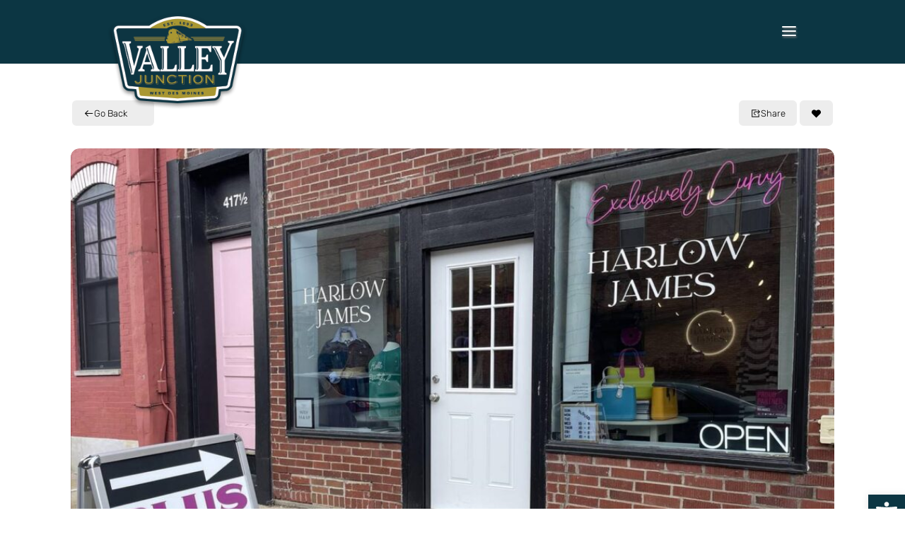

--- FILE ---
content_type: text/html; charset=utf-8
request_url: https://www.google.com/recaptcha/api2/anchor?ar=1&k=6LcbFSIoAAAAAAeH_fQYPnXZyQt3jPuV_1frfEDz&co=aHR0cHM6Ly92YWxsZXlqdW5jdGlvbi5jb206NDQz&hl=en&v=PoyoqOPhxBO7pBk68S4YbpHZ&size=invisible&anchor-ms=20000&execute-ms=30000&cb=qqm7icc6yno5
body_size: 48549
content:
<!DOCTYPE HTML><html dir="ltr" lang="en"><head><meta http-equiv="Content-Type" content="text/html; charset=UTF-8">
<meta http-equiv="X-UA-Compatible" content="IE=edge">
<title>reCAPTCHA</title>
<style type="text/css">
/* cyrillic-ext */
@font-face {
  font-family: 'Roboto';
  font-style: normal;
  font-weight: 400;
  font-stretch: 100%;
  src: url(//fonts.gstatic.com/s/roboto/v48/KFO7CnqEu92Fr1ME7kSn66aGLdTylUAMa3GUBHMdazTgWw.woff2) format('woff2');
  unicode-range: U+0460-052F, U+1C80-1C8A, U+20B4, U+2DE0-2DFF, U+A640-A69F, U+FE2E-FE2F;
}
/* cyrillic */
@font-face {
  font-family: 'Roboto';
  font-style: normal;
  font-weight: 400;
  font-stretch: 100%;
  src: url(//fonts.gstatic.com/s/roboto/v48/KFO7CnqEu92Fr1ME7kSn66aGLdTylUAMa3iUBHMdazTgWw.woff2) format('woff2');
  unicode-range: U+0301, U+0400-045F, U+0490-0491, U+04B0-04B1, U+2116;
}
/* greek-ext */
@font-face {
  font-family: 'Roboto';
  font-style: normal;
  font-weight: 400;
  font-stretch: 100%;
  src: url(//fonts.gstatic.com/s/roboto/v48/KFO7CnqEu92Fr1ME7kSn66aGLdTylUAMa3CUBHMdazTgWw.woff2) format('woff2');
  unicode-range: U+1F00-1FFF;
}
/* greek */
@font-face {
  font-family: 'Roboto';
  font-style: normal;
  font-weight: 400;
  font-stretch: 100%;
  src: url(//fonts.gstatic.com/s/roboto/v48/KFO7CnqEu92Fr1ME7kSn66aGLdTylUAMa3-UBHMdazTgWw.woff2) format('woff2');
  unicode-range: U+0370-0377, U+037A-037F, U+0384-038A, U+038C, U+038E-03A1, U+03A3-03FF;
}
/* math */
@font-face {
  font-family: 'Roboto';
  font-style: normal;
  font-weight: 400;
  font-stretch: 100%;
  src: url(//fonts.gstatic.com/s/roboto/v48/KFO7CnqEu92Fr1ME7kSn66aGLdTylUAMawCUBHMdazTgWw.woff2) format('woff2');
  unicode-range: U+0302-0303, U+0305, U+0307-0308, U+0310, U+0312, U+0315, U+031A, U+0326-0327, U+032C, U+032F-0330, U+0332-0333, U+0338, U+033A, U+0346, U+034D, U+0391-03A1, U+03A3-03A9, U+03B1-03C9, U+03D1, U+03D5-03D6, U+03F0-03F1, U+03F4-03F5, U+2016-2017, U+2034-2038, U+203C, U+2040, U+2043, U+2047, U+2050, U+2057, U+205F, U+2070-2071, U+2074-208E, U+2090-209C, U+20D0-20DC, U+20E1, U+20E5-20EF, U+2100-2112, U+2114-2115, U+2117-2121, U+2123-214F, U+2190, U+2192, U+2194-21AE, U+21B0-21E5, U+21F1-21F2, U+21F4-2211, U+2213-2214, U+2216-22FF, U+2308-230B, U+2310, U+2319, U+231C-2321, U+2336-237A, U+237C, U+2395, U+239B-23B7, U+23D0, U+23DC-23E1, U+2474-2475, U+25AF, U+25B3, U+25B7, U+25BD, U+25C1, U+25CA, U+25CC, U+25FB, U+266D-266F, U+27C0-27FF, U+2900-2AFF, U+2B0E-2B11, U+2B30-2B4C, U+2BFE, U+3030, U+FF5B, U+FF5D, U+1D400-1D7FF, U+1EE00-1EEFF;
}
/* symbols */
@font-face {
  font-family: 'Roboto';
  font-style: normal;
  font-weight: 400;
  font-stretch: 100%;
  src: url(//fonts.gstatic.com/s/roboto/v48/KFO7CnqEu92Fr1ME7kSn66aGLdTylUAMaxKUBHMdazTgWw.woff2) format('woff2');
  unicode-range: U+0001-000C, U+000E-001F, U+007F-009F, U+20DD-20E0, U+20E2-20E4, U+2150-218F, U+2190, U+2192, U+2194-2199, U+21AF, U+21E6-21F0, U+21F3, U+2218-2219, U+2299, U+22C4-22C6, U+2300-243F, U+2440-244A, U+2460-24FF, U+25A0-27BF, U+2800-28FF, U+2921-2922, U+2981, U+29BF, U+29EB, U+2B00-2BFF, U+4DC0-4DFF, U+FFF9-FFFB, U+10140-1018E, U+10190-1019C, U+101A0, U+101D0-101FD, U+102E0-102FB, U+10E60-10E7E, U+1D2C0-1D2D3, U+1D2E0-1D37F, U+1F000-1F0FF, U+1F100-1F1AD, U+1F1E6-1F1FF, U+1F30D-1F30F, U+1F315, U+1F31C, U+1F31E, U+1F320-1F32C, U+1F336, U+1F378, U+1F37D, U+1F382, U+1F393-1F39F, U+1F3A7-1F3A8, U+1F3AC-1F3AF, U+1F3C2, U+1F3C4-1F3C6, U+1F3CA-1F3CE, U+1F3D4-1F3E0, U+1F3ED, U+1F3F1-1F3F3, U+1F3F5-1F3F7, U+1F408, U+1F415, U+1F41F, U+1F426, U+1F43F, U+1F441-1F442, U+1F444, U+1F446-1F449, U+1F44C-1F44E, U+1F453, U+1F46A, U+1F47D, U+1F4A3, U+1F4B0, U+1F4B3, U+1F4B9, U+1F4BB, U+1F4BF, U+1F4C8-1F4CB, U+1F4D6, U+1F4DA, U+1F4DF, U+1F4E3-1F4E6, U+1F4EA-1F4ED, U+1F4F7, U+1F4F9-1F4FB, U+1F4FD-1F4FE, U+1F503, U+1F507-1F50B, U+1F50D, U+1F512-1F513, U+1F53E-1F54A, U+1F54F-1F5FA, U+1F610, U+1F650-1F67F, U+1F687, U+1F68D, U+1F691, U+1F694, U+1F698, U+1F6AD, U+1F6B2, U+1F6B9-1F6BA, U+1F6BC, U+1F6C6-1F6CF, U+1F6D3-1F6D7, U+1F6E0-1F6EA, U+1F6F0-1F6F3, U+1F6F7-1F6FC, U+1F700-1F7FF, U+1F800-1F80B, U+1F810-1F847, U+1F850-1F859, U+1F860-1F887, U+1F890-1F8AD, U+1F8B0-1F8BB, U+1F8C0-1F8C1, U+1F900-1F90B, U+1F93B, U+1F946, U+1F984, U+1F996, U+1F9E9, U+1FA00-1FA6F, U+1FA70-1FA7C, U+1FA80-1FA89, U+1FA8F-1FAC6, U+1FACE-1FADC, U+1FADF-1FAE9, U+1FAF0-1FAF8, U+1FB00-1FBFF;
}
/* vietnamese */
@font-face {
  font-family: 'Roboto';
  font-style: normal;
  font-weight: 400;
  font-stretch: 100%;
  src: url(//fonts.gstatic.com/s/roboto/v48/KFO7CnqEu92Fr1ME7kSn66aGLdTylUAMa3OUBHMdazTgWw.woff2) format('woff2');
  unicode-range: U+0102-0103, U+0110-0111, U+0128-0129, U+0168-0169, U+01A0-01A1, U+01AF-01B0, U+0300-0301, U+0303-0304, U+0308-0309, U+0323, U+0329, U+1EA0-1EF9, U+20AB;
}
/* latin-ext */
@font-face {
  font-family: 'Roboto';
  font-style: normal;
  font-weight: 400;
  font-stretch: 100%;
  src: url(//fonts.gstatic.com/s/roboto/v48/KFO7CnqEu92Fr1ME7kSn66aGLdTylUAMa3KUBHMdazTgWw.woff2) format('woff2');
  unicode-range: U+0100-02BA, U+02BD-02C5, U+02C7-02CC, U+02CE-02D7, U+02DD-02FF, U+0304, U+0308, U+0329, U+1D00-1DBF, U+1E00-1E9F, U+1EF2-1EFF, U+2020, U+20A0-20AB, U+20AD-20C0, U+2113, U+2C60-2C7F, U+A720-A7FF;
}
/* latin */
@font-face {
  font-family: 'Roboto';
  font-style: normal;
  font-weight: 400;
  font-stretch: 100%;
  src: url(//fonts.gstatic.com/s/roboto/v48/KFO7CnqEu92Fr1ME7kSn66aGLdTylUAMa3yUBHMdazQ.woff2) format('woff2');
  unicode-range: U+0000-00FF, U+0131, U+0152-0153, U+02BB-02BC, U+02C6, U+02DA, U+02DC, U+0304, U+0308, U+0329, U+2000-206F, U+20AC, U+2122, U+2191, U+2193, U+2212, U+2215, U+FEFF, U+FFFD;
}
/* cyrillic-ext */
@font-face {
  font-family: 'Roboto';
  font-style: normal;
  font-weight: 500;
  font-stretch: 100%;
  src: url(//fonts.gstatic.com/s/roboto/v48/KFO7CnqEu92Fr1ME7kSn66aGLdTylUAMa3GUBHMdazTgWw.woff2) format('woff2');
  unicode-range: U+0460-052F, U+1C80-1C8A, U+20B4, U+2DE0-2DFF, U+A640-A69F, U+FE2E-FE2F;
}
/* cyrillic */
@font-face {
  font-family: 'Roboto';
  font-style: normal;
  font-weight: 500;
  font-stretch: 100%;
  src: url(//fonts.gstatic.com/s/roboto/v48/KFO7CnqEu92Fr1ME7kSn66aGLdTylUAMa3iUBHMdazTgWw.woff2) format('woff2');
  unicode-range: U+0301, U+0400-045F, U+0490-0491, U+04B0-04B1, U+2116;
}
/* greek-ext */
@font-face {
  font-family: 'Roboto';
  font-style: normal;
  font-weight: 500;
  font-stretch: 100%;
  src: url(//fonts.gstatic.com/s/roboto/v48/KFO7CnqEu92Fr1ME7kSn66aGLdTylUAMa3CUBHMdazTgWw.woff2) format('woff2');
  unicode-range: U+1F00-1FFF;
}
/* greek */
@font-face {
  font-family: 'Roboto';
  font-style: normal;
  font-weight: 500;
  font-stretch: 100%;
  src: url(//fonts.gstatic.com/s/roboto/v48/KFO7CnqEu92Fr1ME7kSn66aGLdTylUAMa3-UBHMdazTgWw.woff2) format('woff2');
  unicode-range: U+0370-0377, U+037A-037F, U+0384-038A, U+038C, U+038E-03A1, U+03A3-03FF;
}
/* math */
@font-face {
  font-family: 'Roboto';
  font-style: normal;
  font-weight: 500;
  font-stretch: 100%;
  src: url(//fonts.gstatic.com/s/roboto/v48/KFO7CnqEu92Fr1ME7kSn66aGLdTylUAMawCUBHMdazTgWw.woff2) format('woff2');
  unicode-range: U+0302-0303, U+0305, U+0307-0308, U+0310, U+0312, U+0315, U+031A, U+0326-0327, U+032C, U+032F-0330, U+0332-0333, U+0338, U+033A, U+0346, U+034D, U+0391-03A1, U+03A3-03A9, U+03B1-03C9, U+03D1, U+03D5-03D6, U+03F0-03F1, U+03F4-03F5, U+2016-2017, U+2034-2038, U+203C, U+2040, U+2043, U+2047, U+2050, U+2057, U+205F, U+2070-2071, U+2074-208E, U+2090-209C, U+20D0-20DC, U+20E1, U+20E5-20EF, U+2100-2112, U+2114-2115, U+2117-2121, U+2123-214F, U+2190, U+2192, U+2194-21AE, U+21B0-21E5, U+21F1-21F2, U+21F4-2211, U+2213-2214, U+2216-22FF, U+2308-230B, U+2310, U+2319, U+231C-2321, U+2336-237A, U+237C, U+2395, U+239B-23B7, U+23D0, U+23DC-23E1, U+2474-2475, U+25AF, U+25B3, U+25B7, U+25BD, U+25C1, U+25CA, U+25CC, U+25FB, U+266D-266F, U+27C0-27FF, U+2900-2AFF, U+2B0E-2B11, U+2B30-2B4C, U+2BFE, U+3030, U+FF5B, U+FF5D, U+1D400-1D7FF, U+1EE00-1EEFF;
}
/* symbols */
@font-face {
  font-family: 'Roboto';
  font-style: normal;
  font-weight: 500;
  font-stretch: 100%;
  src: url(//fonts.gstatic.com/s/roboto/v48/KFO7CnqEu92Fr1ME7kSn66aGLdTylUAMaxKUBHMdazTgWw.woff2) format('woff2');
  unicode-range: U+0001-000C, U+000E-001F, U+007F-009F, U+20DD-20E0, U+20E2-20E4, U+2150-218F, U+2190, U+2192, U+2194-2199, U+21AF, U+21E6-21F0, U+21F3, U+2218-2219, U+2299, U+22C4-22C6, U+2300-243F, U+2440-244A, U+2460-24FF, U+25A0-27BF, U+2800-28FF, U+2921-2922, U+2981, U+29BF, U+29EB, U+2B00-2BFF, U+4DC0-4DFF, U+FFF9-FFFB, U+10140-1018E, U+10190-1019C, U+101A0, U+101D0-101FD, U+102E0-102FB, U+10E60-10E7E, U+1D2C0-1D2D3, U+1D2E0-1D37F, U+1F000-1F0FF, U+1F100-1F1AD, U+1F1E6-1F1FF, U+1F30D-1F30F, U+1F315, U+1F31C, U+1F31E, U+1F320-1F32C, U+1F336, U+1F378, U+1F37D, U+1F382, U+1F393-1F39F, U+1F3A7-1F3A8, U+1F3AC-1F3AF, U+1F3C2, U+1F3C4-1F3C6, U+1F3CA-1F3CE, U+1F3D4-1F3E0, U+1F3ED, U+1F3F1-1F3F3, U+1F3F5-1F3F7, U+1F408, U+1F415, U+1F41F, U+1F426, U+1F43F, U+1F441-1F442, U+1F444, U+1F446-1F449, U+1F44C-1F44E, U+1F453, U+1F46A, U+1F47D, U+1F4A3, U+1F4B0, U+1F4B3, U+1F4B9, U+1F4BB, U+1F4BF, U+1F4C8-1F4CB, U+1F4D6, U+1F4DA, U+1F4DF, U+1F4E3-1F4E6, U+1F4EA-1F4ED, U+1F4F7, U+1F4F9-1F4FB, U+1F4FD-1F4FE, U+1F503, U+1F507-1F50B, U+1F50D, U+1F512-1F513, U+1F53E-1F54A, U+1F54F-1F5FA, U+1F610, U+1F650-1F67F, U+1F687, U+1F68D, U+1F691, U+1F694, U+1F698, U+1F6AD, U+1F6B2, U+1F6B9-1F6BA, U+1F6BC, U+1F6C6-1F6CF, U+1F6D3-1F6D7, U+1F6E0-1F6EA, U+1F6F0-1F6F3, U+1F6F7-1F6FC, U+1F700-1F7FF, U+1F800-1F80B, U+1F810-1F847, U+1F850-1F859, U+1F860-1F887, U+1F890-1F8AD, U+1F8B0-1F8BB, U+1F8C0-1F8C1, U+1F900-1F90B, U+1F93B, U+1F946, U+1F984, U+1F996, U+1F9E9, U+1FA00-1FA6F, U+1FA70-1FA7C, U+1FA80-1FA89, U+1FA8F-1FAC6, U+1FACE-1FADC, U+1FADF-1FAE9, U+1FAF0-1FAF8, U+1FB00-1FBFF;
}
/* vietnamese */
@font-face {
  font-family: 'Roboto';
  font-style: normal;
  font-weight: 500;
  font-stretch: 100%;
  src: url(//fonts.gstatic.com/s/roboto/v48/KFO7CnqEu92Fr1ME7kSn66aGLdTylUAMa3OUBHMdazTgWw.woff2) format('woff2');
  unicode-range: U+0102-0103, U+0110-0111, U+0128-0129, U+0168-0169, U+01A0-01A1, U+01AF-01B0, U+0300-0301, U+0303-0304, U+0308-0309, U+0323, U+0329, U+1EA0-1EF9, U+20AB;
}
/* latin-ext */
@font-face {
  font-family: 'Roboto';
  font-style: normal;
  font-weight: 500;
  font-stretch: 100%;
  src: url(//fonts.gstatic.com/s/roboto/v48/KFO7CnqEu92Fr1ME7kSn66aGLdTylUAMa3KUBHMdazTgWw.woff2) format('woff2');
  unicode-range: U+0100-02BA, U+02BD-02C5, U+02C7-02CC, U+02CE-02D7, U+02DD-02FF, U+0304, U+0308, U+0329, U+1D00-1DBF, U+1E00-1E9F, U+1EF2-1EFF, U+2020, U+20A0-20AB, U+20AD-20C0, U+2113, U+2C60-2C7F, U+A720-A7FF;
}
/* latin */
@font-face {
  font-family: 'Roboto';
  font-style: normal;
  font-weight: 500;
  font-stretch: 100%;
  src: url(//fonts.gstatic.com/s/roboto/v48/KFO7CnqEu92Fr1ME7kSn66aGLdTylUAMa3yUBHMdazQ.woff2) format('woff2');
  unicode-range: U+0000-00FF, U+0131, U+0152-0153, U+02BB-02BC, U+02C6, U+02DA, U+02DC, U+0304, U+0308, U+0329, U+2000-206F, U+20AC, U+2122, U+2191, U+2193, U+2212, U+2215, U+FEFF, U+FFFD;
}
/* cyrillic-ext */
@font-face {
  font-family: 'Roboto';
  font-style: normal;
  font-weight: 900;
  font-stretch: 100%;
  src: url(//fonts.gstatic.com/s/roboto/v48/KFO7CnqEu92Fr1ME7kSn66aGLdTylUAMa3GUBHMdazTgWw.woff2) format('woff2');
  unicode-range: U+0460-052F, U+1C80-1C8A, U+20B4, U+2DE0-2DFF, U+A640-A69F, U+FE2E-FE2F;
}
/* cyrillic */
@font-face {
  font-family: 'Roboto';
  font-style: normal;
  font-weight: 900;
  font-stretch: 100%;
  src: url(//fonts.gstatic.com/s/roboto/v48/KFO7CnqEu92Fr1ME7kSn66aGLdTylUAMa3iUBHMdazTgWw.woff2) format('woff2');
  unicode-range: U+0301, U+0400-045F, U+0490-0491, U+04B0-04B1, U+2116;
}
/* greek-ext */
@font-face {
  font-family: 'Roboto';
  font-style: normal;
  font-weight: 900;
  font-stretch: 100%;
  src: url(//fonts.gstatic.com/s/roboto/v48/KFO7CnqEu92Fr1ME7kSn66aGLdTylUAMa3CUBHMdazTgWw.woff2) format('woff2');
  unicode-range: U+1F00-1FFF;
}
/* greek */
@font-face {
  font-family: 'Roboto';
  font-style: normal;
  font-weight: 900;
  font-stretch: 100%;
  src: url(//fonts.gstatic.com/s/roboto/v48/KFO7CnqEu92Fr1ME7kSn66aGLdTylUAMa3-UBHMdazTgWw.woff2) format('woff2');
  unicode-range: U+0370-0377, U+037A-037F, U+0384-038A, U+038C, U+038E-03A1, U+03A3-03FF;
}
/* math */
@font-face {
  font-family: 'Roboto';
  font-style: normal;
  font-weight: 900;
  font-stretch: 100%;
  src: url(//fonts.gstatic.com/s/roboto/v48/KFO7CnqEu92Fr1ME7kSn66aGLdTylUAMawCUBHMdazTgWw.woff2) format('woff2');
  unicode-range: U+0302-0303, U+0305, U+0307-0308, U+0310, U+0312, U+0315, U+031A, U+0326-0327, U+032C, U+032F-0330, U+0332-0333, U+0338, U+033A, U+0346, U+034D, U+0391-03A1, U+03A3-03A9, U+03B1-03C9, U+03D1, U+03D5-03D6, U+03F0-03F1, U+03F4-03F5, U+2016-2017, U+2034-2038, U+203C, U+2040, U+2043, U+2047, U+2050, U+2057, U+205F, U+2070-2071, U+2074-208E, U+2090-209C, U+20D0-20DC, U+20E1, U+20E5-20EF, U+2100-2112, U+2114-2115, U+2117-2121, U+2123-214F, U+2190, U+2192, U+2194-21AE, U+21B0-21E5, U+21F1-21F2, U+21F4-2211, U+2213-2214, U+2216-22FF, U+2308-230B, U+2310, U+2319, U+231C-2321, U+2336-237A, U+237C, U+2395, U+239B-23B7, U+23D0, U+23DC-23E1, U+2474-2475, U+25AF, U+25B3, U+25B7, U+25BD, U+25C1, U+25CA, U+25CC, U+25FB, U+266D-266F, U+27C0-27FF, U+2900-2AFF, U+2B0E-2B11, U+2B30-2B4C, U+2BFE, U+3030, U+FF5B, U+FF5D, U+1D400-1D7FF, U+1EE00-1EEFF;
}
/* symbols */
@font-face {
  font-family: 'Roboto';
  font-style: normal;
  font-weight: 900;
  font-stretch: 100%;
  src: url(//fonts.gstatic.com/s/roboto/v48/KFO7CnqEu92Fr1ME7kSn66aGLdTylUAMaxKUBHMdazTgWw.woff2) format('woff2');
  unicode-range: U+0001-000C, U+000E-001F, U+007F-009F, U+20DD-20E0, U+20E2-20E4, U+2150-218F, U+2190, U+2192, U+2194-2199, U+21AF, U+21E6-21F0, U+21F3, U+2218-2219, U+2299, U+22C4-22C6, U+2300-243F, U+2440-244A, U+2460-24FF, U+25A0-27BF, U+2800-28FF, U+2921-2922, U+2981, U+29BF, U+29EB, U+2B00-2BFF, U+4DC0-4DFF, U+FFF9-FFFB, U+10140-1018E, U+10190-1019C, U+101A0, U+101D0-101FD, U+102E0-102FB, U+10E60-10E7E, U+1D2C0-1D2D3, U+1D2E0-1D37F, U+1F000-1F0FF, U+1F100-1F1AD, U+1F1E6-1F1FF, U+1F30D-1F30F, U+1F315, U+1F31C, U+1F31E, U+1F320-1F32C, U+1F336, U+1F378, U+1F37D, U+1F382, U+1F393-1F39F, U+1F3A7-1F3A8, U+1F3AC-1F3AF, U+1F3C2, U+1F3C4-1F3C6, U+1F3CA-1F3CE, U+1F3D4-1F3E0, U+1F3ED, U+1F3F1-1F3F3, U+1F3F5-1F3F7, U+1F408, U+1F415, U+1F41F, U+1F426, U+1F43F, U+1F441-1F442, U+1F444, U+1F446-1F449, U+1F44C-1F44E, U+1F453, U+1F46A, U+1F47D, U+1F4A3, U+1F4B0, U+1F4B3, U+1F4B9, U+1F4BB, U+1F4BF, U+1F4C8-1F4CB, U+1F4D6, U+1F4DA, U+1F4DF, U+1F4E3-1F4E6, U+1F4EA-1F4ED, U+1F4F7, U+1F4F9-1F4FB, U+1F4FD-1F4FE, U+1F503, U+1F507-1F50B, U+1F50D, U+1F512-1F513, U+1F53E-1F54A, U+1F54F-1F5FA, U+1F610, U+1F650-1F67F, U+1F687, U+1F68D, U+1F691, U+1F694, U+1F698, U+1F6AD, U+1F6B2, U+1F6B9-1F6BA, U+1F6BC, U+1F6C6-1F6CF, U+1F6D3-1F6D7, U+1F6E0-1F6EA, U+1F6F0-1F6F3, U+1F6F7-1F6FC, U+1F700-1F7FF, U+1F800-1F80B, U+1F810-1F847, U+1F850-1F859, U+1F860-1F887, U+1F890-1F8AD, U+1F8B0-1F8BB, U+1F8C0-1F8C1, U+1F900-1F90B, U+1F93B, U+1F946, U+1F984, U+1F996, U+1F9E9, U+1FA00-1FA6F, U+1FA70-1FA7C, U+1FA80-1FA89, U+1FA8F-1FAC6, U+1FACE-1FADC, U+1FADF-1FAE9, U+1FAF0-1FAF8, U+1FB00-1FBFF;
}
/* vietnamese */
@font-face {
  font-family: 'Roboto';
  font-style: normal;
  font-weight: 900;
  font-stretch: 100%;
  src: url(//fonts.gstatic.com/s/roboto/v48/KFO7CnqEu92Fr1ME7kSn66aGLdTylUAMa3OUBHMdazTgWw.woff2) format('woff2');
  unicode-range: U+0102-0103, U+0110-0111, U+0128-0129, U+0168-0169, U+01A0-01A1, U+01AF-01B0, U+0300-0301, U+0303-0304, U+0308-0309, U+0323, U+0329, U+1EA0-1EF9, U+20AB;
}
/* latin-ext */
@font-face {
  font-family: 'Roboto';
  font-style: normal;
  font-weight: 900;
  font-stretch: 100%;
  src: url(//fonts.gstatic.com/s/roboto/v48/KFO7CnqEu92Fr1ME7kSn66aGLdTylUAMa3KUBHMdazTgWw.woff2) format('woff2');
  unicode-range: U+0100-02BA, U+02BD-02C5, U+02C7-02CC, U+02CE-02D7, U+02DD-02FF, U+0304, U+0308, U+0329, U+1D00-1DBF, U+1E00-1E9F, U+1EF2-1EFF, U+2020, U+20A0-20AB, U+20AD-20C0, U+2113, U+2C60-2C7F, U+A720-A7FF;
}
/* latin */
@font-face {
  font-family: 'Roboto';
  font-style: normal;
  font-weight: 900;
  font-stretch: 100%;
  src: url(//fonts.gstatic.com/s/roboto/v48/KFO7CnqEu92Fr1ME7kSn66aGLdTylUAMa3yUBHMdazQ.woff2) format('woff2');
  unicode-range: U+0000-00FF, U+0131, U+0152-0153, U+02BB-02BC, U+02C6, U+02DA, U+02DC, U+0304, U+0308, U+0329, U+2000-206F, U+20AC, U+2122, U+2191, U+2193, U+2212, U+2215, U+FEFF, U+FFFD;
}

</style>
<link rel="stylesheet" type="text/css" href="https://www.gstatic.com/recaptcha/releases/PoyoqOPhxBO7pBk68S4YbpHZ/styles__ltr.css">
<script nonce="7y3F8MEYkHIy9zpW_jsSTQ" type="text/javascript">window['__recaptcha_api'] = 'https://www.google.com/recaptcha/api2/';</script>
<script type="text/javascript" src="https://www.gstatic.com/recaptcha/releases/PoyoqOPhxBO7pBk68S4YbpHZ/recaptcha__en.js" nonce="7y3F8MEYkHIy9zpW_jsSTQ">
      
    </script></head>
<body><div id="rc-anchor-alert" class="rc-anchor-alert"></div>
<input type="hidden" id="recaptcha-token" value="[base64]">
<script type="text/javascript" nonce="7y3F8MEYkHIy9zpW_jsSTQ">
      recaptcha.anchor.Main.init("[\x22ainput\x22,[\x22bgdata\x22,\x22\x22,\[base64]/[base64]/[base64]/bmV3IHJbeF0oY1swXSk6RT09Mj9uZXcgclt4XShjWzBdLGNbMV0pOkU9PTM/bmV3IHJbeF0oY1swXSxjWzFdLGNbMl0pOkU9PTQ/[base64]/[base64]/[base64]/[base64]/[base64]/[base64]/[base64]/[base64]\x22,\[base64]\\u003d\x22,\x22SMK2w5TDs1tIw6J1dcOPw4EMBsKgNiBMw7QGasOVEAgJw4E9w7hjwo9lczJ4KAbDqcOiXBzChSAGw7nDhcKiw4XDq07Dik3CmcK3w7Aew53DjFZqHMOvw4kgw4bCmzLDgATDhsOdw5DCmRvCrcOdwoPDrUrDo8O5wr/CmMKKwqPDu2MGQMOaw44Uw6XCtMO7SnXCosOGVmDDvjvDtwAiwo/DlgDDvHjDi8KOHnvCosKHw5FKUsKMGS4bIQTDiEEowqxnCgfDjXPDjMO2w60NwrZew7FYHsODwrpEMsK5wr4cdCYXw7bDgMO5KsOxQSc3wq9GWcKbwo1CIRhtw6PDmMOyw6khUWnCusOLB8ORwqXCi8KRw7TDtS/CtsK2Iw7Dql3Cv27DnTN/[base64]/wojDi10rM0PDrl7DiMKTw5XDpjwUw5HChsOUHMOkMEsBw7rCkG0/wqByQMOMwoTCsH3ClMKAwoNPJ8Omw5HClg/DhzLDiMKuOTRpwpcTK2d4fMKAwr0gHT7CkMO/wpQmw4DDpsKsKh85wpx/wovDssK4bgJnXMKXMG10wrgfwonDs00rEcKgw74YLm9BCFVCIks1w6shbcOSG8OqTQjCssOIeELDv0LCrcKFZcOOJ3ExeMOsw4lGfsOFVxPDncOVBsKXw4NewoIjGnfDisOcUsKyR07Cp8Kvw6gCw5MEw7PCmMO/[base64]/DilcHS3tNw6kTwp0uJ18rB8OQW8KkCDvDqcOrwr/Ci2hbPMK1VA02w4nDr8K/[base64]/[base64]/Ch8KPw4fDjUbDn8Oqwox0Jl7DncKjwrDDmC5zw7ZTATPDriVwSMOGw47DqHt3w78wDQDDvsKFWTJ8YVgkw5PCpsOFS0TCshVww647w6fCvcKeRcKmF8OHw7lyw5YTB8Klw6zCoMO6Ug3CiHbDrB40w7TCnD1UEcKySDhMOkxSw5jCpMKqJkhZZR/[base64]/KsO9UWLDpHTCrcKqwrjCvMKhW0MRwpTDgcKOwqwZw4Qzw5/DlzrCk8KKw7FPw5JNw6FOwphYA8KZPGLDg8ORwo7DlcOXPMKuw57Dr0MdWsOeX0nDoWFWUcKvNsOHw5N+Zl5+wqUdwp7CmcOMUF/DmcK4DsOQKcOqw6PCrxVfV8KRwrRELV/[base64]/[base64]/wrBXw4sLwo1CYndsGMKkc8Onw4BNwqt8w7PCt8K2EcKUwo9hKxVSfsKAwrxeCww5SEA4wo/[base64]/Dj8OXw4NRIGxqTsKUQHzDjMK9cBcmw6M5w7XDq8OYw5/[base64]/CjcKqEsOHw4A/w7Fhw5HCgsOWTsKzO1LCv8OHw7XDvxzDumrCs8Khw4B1PcODTg4uS8KpasK2I8KoP2oEH8OywrxyEWTCrMKmWcOow7tfwrQeQ259woVrw4nDm8K0ecKKw4Mdw4/CrcO6wpTDn1V5fcKywpLDrFnDvsOGw4Qaw5xYwrzCqMO/w7LCuB1iw6NBwppMw4TCoi/[base64]/DrHfCoStrw4LCvwQ2wr3CvcKhfsO0QMKAw63Cp1BxWxDDhkECwqIySV7ClAgAw7DCu8K+czg1woQdw6law7obw5wIAsOoQsOFwrNywo8mYU7Cg3YeLMOzwrPCgTBRwqgtwqHDkcOdPsKkE8OENGkgwqEQwpXCqMOHZ8KdBG9IH8ORWBHDl1bDu0/DrcKzYsO4wp01IsO0w4nCrFwWwo/DtcOJUsKvw43CiAvDqwcGwoUew4ZvwqFUw6oHw7tQWcKsQ8KDw77CvMO4IMKqGSDDiBJqZcOlwq/DvMORw7ZoR8OmNcOGw6zDiMOJdC11worCl1vDvMKPIsKswqXCiwjCrRNKZMKnMSdLMcOqw4dNw7Y4wq3CvcKsHiJ8wqzCqHPDo8KhXglgw7HCuDjDkMO/[base64]/DlMKQTkdkIiI9AcK9wp18HMO6Azkhw7wmw7fDm2jChMOSw4YHS0dmwo5gwpUbw6/Dix7ClcORw44Fwp9zw5DDllxeFUzDuTfCuS5RDxNOFcKVw71ibMO2w6XCscKvM8KlwofCrcKuSjJJOgHDs8Ofw5cqdh7DvGUyAx0eFcOUMn/[base64]/[base64]/[base64]/[base64]/eMOyUislTMKjwrPDsFkLw5wLCHTDjA/DvRLCg8OpASY3w6/DpMOEwrjDsMOewpc4w6M7w6YBw7pkwpkVwoTCl8Ktw417wpRPXXfCmcKKwoIBwrFlwqJEe8OERcK6w7rCtsOWw6o0BgjDqsOsw7XCt3/CkcKpw7rCisKNwrchScOoacKsaMO1fsOpwrY/RMOOaSN0wofDm1MRw6hGw7HDuxTDjMOXf8KJGDXDiMKMw5vCjy95wqp9Hg4jwog2DcK6GsOqwodyeAd/[base64]/Dh8OqBHrCi3fDucKXYcKMC8OUIQhnVcK6w43CusKLwpJpXcKWw7BPEBcafT7DsMORwqtkwqkEPMKrw5kiCklDOwTDpgxAwo/[base64]/[base64]/O1jClsKVKsOUMGXDt8KHUsORVcKQdXfDhGTCmsOFb3ESQMOPMMK6w6zDijzDnzRAw6nDgcKdd8Kiwo7CiXHCisOLw73DisODKMOwwrbCpRxyw6pqNsKUw4nDhnIyY33DtTRDw7fDn8K1csO0w7fDgsKREsKfw71/TsOKQ8K0JcOqC2wnwqRbwppIwrF/woLDskFKwpBvQXPChE0OwrnDm8OMNQ0eek9SWCfDgcO0wpjDlAtdw7cQEApzMmJSw684EX5wOE8pNUzChh5dw7PCrQzDt8K2w57CnEE4fUMOw5PDn3vCv8Kow5h5w71rw4PDvcKywpAgUFjCucK6wr0kwpg3woHCs8KBwpvDn29HVQh4w7JXP20/HgPDgsKywqlUTW5uU0Miw7LDjVHCtEDCnBHCtwTDkMK/QD4Xw5vCuV5Sw5DCi8OAMRjDn8OvXMOrwo11ZsKBw7JHHAHDszTDvUDDj3x1wphTw5gnV8KIw7cxw4gCCQsGwrbCsw3DvwY3w5xca2nChMKfcXA2wrMzCsOHQsOmwqbDjsKSZR5Pwpsdw741B8ObwpFtJ8K/[base64]/Cnw0VOGo4HcOiwqVwIsOjw5zCi8KuSMKKP8KHwqorwq/Dj3jCm8O0fXExWw7DqsKpVMOAwojDk8OVNQvCtBrDj3JIw6nChMOYwoYKwrfCly7CqF7CmlNvcVYkO8KOaMOXecOTw5gVw7IfAjTCr1oIw50sEHXDg8K+woFaMcO0wpAnTBgVwoRqwoU8U8OvPjTCmWBvasORWFMcMcKWw6siwp/DgsKHZg/DmwzDl0zCv8OkDjPChMOzw67Dn3/[base64]/CoibCgC5ewrpyOTDDjsKDExjDssKFOBPCr8Ome8KydyLDm8KAw77CnVcXMcOcw6bCpCUvw6YGwoPDgihmw4IuR3opdMOmwo9bw6M0w69rVQMMw5I8wqAfF0Q5BcOSw4bDomN4w6tIdAYyaSjDgMKpw7MJbsKGNMKoJMO9B8OlwqnCsDU3w5zChMKUN8K/w5lNF8OlQhpNPXRAwqRmwpJaIsO5C3vDqA4lC8Onwr3DucOdw7o/LS/DtcOSdWNjKMKOwrrCncK0w6bDqMKbwoDDr8ORwqHCkEtgbMOzwrkQeigDw7/[base64]/QBnDlyXDmMOSBMOIGcK4NjYBwofDvUcrw7LCu3LCkcOCU8OFVQrCjcKbwp7DrsKNwoUtw5DDkcOVwq/Cky9DwqpTakTDs8KdwpfDrMKWQ1QfByBBwq4/ccOQwpZCC8KOwrLDicOdwpTDvsKBw6NNw4jDlMO2w45FwpVww5PChQpSCsKnSWdCwp7DjMOwwrRXw7hTw5/DmR4VHsKoDsOsaB4vA3crN3M4RgTCoQXDpQ3CjMKXwrUNwrnDmMOzfGgCfwdFwot/[base64]/J2/CsAbCpiUJUsKPwopodQ49dhnCh8KZw5wSNMKAUsOWRyZtw6ZXwoPCmR/ChsK8w7PDnMK/[base64]/ZMK8D8KifmBUSUHCqMOfQMKIw7c3fcKww7tmwpd8woBzb8OQwq/CqsO8w7IMIMOXW8O8dx/[base64]/CvcK1wqfCjMOZwpDCmcOeZcORC8O0VcOSw7YOwpF+w50pw7jDjMOGwpQ3VcKLHnLDuQjDjx3DjsKEw4TClHfDosOyfi13az/CojDDl8O5AsK4R3XCuMK/HXk0f8OPeXrCu8KqPcOXw64cej0MwqbDtMKrwq7CoQ1rw57CtcOIH8KueMOBBR/CpV11c3nDiEnDsljDqjERw61bAcOqwoJcIcOxMMKTDMORw6dReSLCpMKRw7BFZ8OZwrx5w47CnjApwoTDuAlDImR3Ul/ChMKDw7YgwpTDpMOpw69fw4zDolA1w6AOVMKQO8OwaMKJwrHCksKDEgnCi1w0wp8wwrsew4Ifw4B9DMOBw43CuCUSCcOxJT/DtcKoCDnDrUhAJBPDuy3DsFfCrsK/woJhwrIMMRbDl2EYwr/[base64]/DoysNdMOpN8KnXsOjw7Vtw5YBwpzDjMOIwrfCpxLDlMOcwrQuworDgHHDpg9qCw5/PxTCgMOewoQGO8Kiwo51w6pUwrEdYsKDw6LCusOwNwF/[base64]/TsKLw6o0wod0esK6w7jCjMOewoBBdMOTYxfCgh3DpsK0fgvCtRxEH8OVwq8ew7rChsKVNz3CqDAGIcKJKMKZNAsjwqIQP8OOaMKOf8KKwrgsw7wsXcOtw7daLxh/wqFNYsKSwplWw4hlw43CkWZNXsKXwo89wpEZwrrDtsOmw5LCucO1csOGATAUw5ZOS8OSwpnCqznCrsKuwpHCp8K+UBLDoBrDoMKGdMOZKXshMWQ1w7vDn8Oxw59Xwo1Cw5RJw5FwAE9fBEUqwp/CgU9pCMOqwpjCpsKUZw/[base64]/DvMOZdcObNMKyw6Zew51iTMO0ITs+w5MxLTTDpsK0wqJmB8O2w43DhH5fccOwwp3Dm8KYw6HDnGNBZcKBP8OewogBPk9Jw7wdwrzDkcKRwroYXyvCnl/CksOYw41zwrJxwofCqhh6LsOfRSVGw6vDjmzDo8Odw7FuwrLCv8OKAGlcIMOswoHDuMK7E8O0w7ghw6Qtw4ZPGcKsw7TCuMO9w6HCsMOJwq0FIsOvHWbCuXpMw6Jjw6JNBMKfIjl6EjrCi8KZUVxGH3x1w7QDwoDCrgDCnHNQw7Y9M8OIX8Oqwp5/bMOdDUIlwq7CsMKWW8OzwonDn2V8PcKGw7/[base64]/XD7DiFvCuHFsF2DCpSEIW8KqYcOVGGzCl0zDosKIw7lkwqEjBhrCtMKRw7cADlTCpAzDulZCPMOvw7fDsDhmwqjCrMOgNA83w6jCvsOVZE/ChEYYw5kOLsK1Y8KEw6nDmV7DlMKmwo/CjcKEwpFyW8O1wpbCiDc3w7rDjcObWQjCnBYuIyLClgLDtMOCw65IHhnDiEjDmMKbwpkXwq7DqX3Dgw4owrnCghjCsMOiHGwmP0/CvyPChMOawqXDvcOua0jCkCrDn8O6ScK9w4/[base64]/CpsO1b8Odw63CmEXCglYpSnITflXDt8ObwofCrh0/YsO6LMOtw6/[base64]/CmsK5IsKOw5AgFyPCon5OFCPDtsObHT7CuELDji4GwqN/eALCuEgFw5vDtgRzwoXDg8Ozw5LCs0nDu8KLw4sZwrjDssKhwpEmwpdrw43DgTTCnsKaD3EICcKBOANGAsOQwpLDj8O4w4/CjsODw4vCnMKGDGvDg8O0w5TDiMOwHhA1w5RgawMGIMKcNMOMdsOyw65OwqtNIzw2w7fDiW1fwq0Hw4vCuE0rwpXCocKww7jCrS5beC1yaX/[base64]/Dn8KkDkzDr2LDi0zCnhRtwo/CuSkvVsKLw5U4TsKkBDokAzxKUMO9wpHDpMK/w7vCt8KLbcOaFj8JMcKAVmYYwpDChMO0w6/CkcK9w5gEw7VdBsO/[base64]/Do8Ktwp/DtmZpYsKWUFjDrCzCtsO1wqxARyrCssKAdCcGDwzDuMOBwoxyw7rDicO7w7PCqMO/wrvDuDbCm1huPEBNw7zCh8O0Cz/Dr8OPwopbwrXDr8Opwq7CjsOGw5jCvMOnwqvCisKVNMOCMMKXwprCv2d8wq7CljI2JsOSDyMBEsO6w6JrwpRNw6zDncOJPUwlwpoEU8O9wpF3w7vCqWzCo3zCknghw5vClVBxw6VfO1TDrljDtcOhGsOzQSgKI8KRZcO6AnXDtVXCicKseRjDkcO4wr/CvwFQXMKkRcOXw6gxV8KEw7TCtD8aw6zCuMOeFBPDskvCucKjwpvDvgTClWk+csOJLSjDlSPChMOEw4RZQcKkakIIdsKkw7HDhwHDucKBNsOVw6PDtcKnwq9+QAnCgmnDkwBOw4p1wrHDhMKgw4zCt8KawovDogpaQcKpPWQqdQDDjUwow5/[base64]/czAvwq0Ow7gdYcO+A2l5wrISwrrDv8OsUghUDcO8wq7CtcOlwpLCjg1jO8KZVsKdWlwMVnXDm00Ew7PCtsOpwqHDnsOBw4TCgMOow6YGwpTDjkkqwoU9SgFZVsO8w67CgQjDniPCli9kwrPCk8O/CUvCuAc4c1/CnBXDpX8DwoZ3w73Dg8KFw4vDjlnDgsKcw5zCq8Otw5RyasKhG8OWFmB7CFlZYsOgw6ojwphSwrtXw4EAw6F6w7Qaw73DjMKAIC5Vw4NnWQDDnsK3IMKQw5HCk8KwIsKhNwTDhxnCosKBRhjCvMOiwqHCqsOhZMKCR8OZAcOFfxLDucOBTC8+w7UGAsOAw6o/[base64]/d8KMwobCocKMIMOTwrMfK8OrwqfChMKGw5bDvMK9wpLCthjCoDnDq3pPNArDlzLCmg/[base64]/Ct8ODwqlkDsKAwrjCoAHCrsK0w77CuhMsw4h7w7bCvsKXw4jCuFvDkjcgwr3CjsK6w7wnw4bDuhE9w6PCsExvZcOfbcO0w5pOw4dDw7jCicO+FC9dw7Ruw5PColnDp0/DjWXDnmUiw6ltdsK6dXrDgl4+ZXJaT8Oaw4HCgBRmw6nDmMOJw6rDjWN5M2Akw4HDgxvCgn0yWSZdbsK2woo0LsO3wqDDtDoVEsOowprDsMO/U8OCWsOCwqxPNMOnJStpUcO8w5vDmsK4w6tGwoYaSWHDpnvDucOQw7bDtcOJJgddXVgeD2nCh1PCgTnDuVdDwqTCizrCoRbCqMOFw60iwqddKD4ZY8Ojw7PDuUgFwpXCgXNbwo7CgGU/[base64]/DqCXDlXzDt2XCrMOdwo0IwrZvw7bCim9uwr5Zw7/ClkXCvsK7w77DpMOqWMOewohPKgFSwprCkcOkw58XwpbCnMKeHybDig3DsAzCqMOmdMKHw6Zow6tXw7pOwp4Ow7tFwqXDm8KgK8KnwrHDnsKfFMKEa8KUbMKBMcOTwpPCrH4zwr0Swrt6wqnDtFbDmVnCswzDjkXDsiDComkObUBSwpLCmSrCg8KlJRdGKC7DocK5YR/DgBPDoTrCq8K9w4vDssK1DmvDkRE5w7Fiw55SwotGw78UW8K1XW9OLGrCvsK6w4lxw7csKcO1w7caw5LDrCjCqsO2T8OZwrjCrsK6CMKUwovCvcOJAMONZsKSwonDgcOBwp8Pw5c/wq3Dg1ljwrjCggzCscKPwr9Vw4zCh8OKYnrCusOJOVbDnHfDu8KJFw/[base64]/[base64]/[base64]/w5Jfw67DiCAZbCNJJU/[base64]/[base64]/wrnCgMORT8OLwq/CkwrDjEwmcMKGwqHClsOBZ8KEw5t3w7QOBVfDscKtezZ9IlrCo2rDjMKDwovCmMOLw5zCn8OWecKzwovDsEDDuyLDhTcSwovDr8K/HsKND8KTLnUywqQ7woAqdiPDqAxyw5vChnDDhFhYwovCnhTDp0MHw6jDriBdw6o/w63CuSPCsTsyw5LCk2V2IC5wcQDDrT4jHMOdU1rCr8OFS8OIwrl9E8KqwoLCgcOtw6jClj/[base64]/EsKFwrnDksKxw4QLIgsswqR2WXXCvyjDosO7w6bCqsKLf8O/[base64]/[base64]/[base64]/[base64]/DkMOvM8KmwrwOa8KvKhPCmcKGFBA5HsKEFzRyw6AyW8KSVXbDi8KwwoDDgwcvdsKbR1EfwoMXw7/CpsOzJsKBD8O7w4hbwozDjsK1w7nDkWIAHcOUwptHw67CsVJ3w7PDrxTDqcKNwoAnw4zDvgnDr2ZRwpxUE8KmwqvClBDDt8O/w7DDn8Ohw5krUcOewqk3NcKrcMKoFcKCwqfDlXd9wrVVaB4oCH8KQDPDgMKMJAfDrsOyRcOqw7zDnirDlMK0VUsbBsOqYzsTR8KdDGjDjy8BG8KDw7/CjcOvLAvDokjDvsO5wqTDnsKvRcKJwpXCvDvCisO4w7s9wqZ3TgbDthkjwpFDw4loAEhfwrrCscKXBsOcX1XDn2wcwoTDqMOkw73Do1hlw5/Dl8KCbMKtcg5tdRfDuCQwSMKGwpjDkkkZN0BPewLCpEvDrAZVwqoeAX7CvD/Dh1FbOMK+w5rCkWnDqcO2T2hlw5NpZHpkw43DvcObw40lwrYGw7t/[base64]/CihN6wr1EVcOOacKxw5FXw7BoXMO+GcKFP8Osc8Klw70cfjbCjGXCrMOGwq/DiMK2RsKBw6DCtsKow5hRdMKZaMOAwrAQwphwwpFQw6wmw5DDt8Odw4HCikNFR8KqFsKrw6hkwrfCi8Klw7kaXHl/w6HDl0ZwIxfCgnpYSsKHw7pgwpbChxFVwoTDojLDtcONwpTDocKWwo3Cv8Kywq98Q8KkOS7Cq8ONAsKSe8KAwrQ+w6DDh2wCwrDDk3lSw6nDiVVedA7DsGvCvsKMwr7DicOQw5hMMDZXw6PCiMK6ecKtw7RvwpXClsOzw5PDncKja8O4w43CsmU/w4safCwmw7gGRMOIUxZRw70Nwo/Cm0kZw6TCqcKkGRcgeRnDvHHCl8O1w7XCu8Ktw7xhG1NAwqDCpjnCpsKqSjhPw5jCmMOowqAxIQczw7rDhQXCmsKQw4J3c8KmQsKCw6HDjnXDq8Oywqd1wr8ELMOgw6sTS8KIw7vCscOhwozCrE/DusKfwoRqwptKwodNacODw4lEwrjCpQZkKBnDo8Kaw7J9ezcxw7bDp1bCtMKAw5kgw5jDtWjDqQ1/[base64]/VMKeEB/DsGfCmcO/w6IOYUfDmQbCpsOqw5rCgno9QcKQw7A4w752wqMjXkd+KhtFw5nDmj1XUMKpwqUewpwiwq3DpcKhw4/Cuy4owoIaw4MOMU13woJlwpodwpHDrxkIw73Cj8OZw6NzdcOBd8OUwqAsw4vCpCzDoMO4w4bDhMKSw6k4W8ObwrsafMO/[base64]/DglE8bGFgbXvClETCqMKyZ3EawrnDlSdIwrzDtsOXw4TCusOpXHPCpi/DpS/Dv3dMYMOYMTM+wqLCj8KbVMOwM1gjFcKIw7gSw43DpcOCacKgb0fDrx3CvMKPDsO2BMKGw5cTw7/CjW0uX8OOw6MWwp9Ow5Jcw5JwwqoQwrjCv8KOV27DhntVYx7Cow/Ctx0yZwQFwqgsw7DDicOFwrIzT8KTNklOB8OGCcOsacKhwoFSwphXRsOuLGhHwqDCvcOvwrTDrTBye23Chhxge8K+YGnCnGPDmyPCrcKYcMKdw7LCv8O+dcOaX2/[base64]/Dj0ULw5Q2D8KdcAEfMcOKw6IPwpdPXCwTDsObw5ZoTsKJX8OSSMOydX7CvsOvw54nw7TDtsOPwrLDocOWFX3DgsOsEMKjJsK7ICDDgw3DscK/w5XDt8O0wphHwrjDgsKAw4XDuMOAAUh4HMOowocRw4zDmnp4U0/[base64]/CgVlswpTCsMKWw4/[base64]/HhjDksOeccKLw7vCjlBMKHFYX2MGGlYrw7vDuD87QsOKw5DDs8Omw4/DrcKSR8OewoDCq8OOwoXDqgF4asKkTB7Di8OBw45Qw6HDu8KyIcKFaUfDoAPCgWd1w7/DlMKFw65AaE0kYMKaaFHCucOlw7rDt3tzJMOpTyLDvnxFw7nCkcKdbwLCuypbw5TCsRbCsDdxDU3Cjx8PRA8RHcOOw6vDghXDqcKRHk4ZwqAjwrjCgVMMMMKFO0bDmHcAw6XCknUcTcOqw4HCnzxvfy/DscKyXDJNUlvCuWl6wosPw4pufEdmw4UnIsOxVsKhNwkTD0Fww7rDvcKvT3PDpyMCRirCv1lHQsKsV8Kkw4BxR1FCw4pHw6PCpybDrMKTwphnVkvDqcKucH7Cui0mw6t2MRhOJTx5wozDusOHw6TCiMKRwr/ClVTCm0RSJsO7wp9OcsKQNmHCvGRzwrDCl8KRwoHDlMOJw7LDjnLClgHDt8ONwqoHwqTClMObWGpUQsKrw6zDqHzDuhbClCbCscKWIzh2HE8uZ0xIw5otw4hZwonCtcK/wpVLw6zDjgbCqUbDsjwUGsOpGTAOXMOQEcKwwozDvsKpclQDw4DDpsKJwpptw4LDg8KfZX/DlMKUaAHDomc0wqYRGsKydVcew7cuwo9aw6rDsyvDmzZBw7vDrcKcw5ZTVMOow4/DgMKEwpLCo1zCoQV0ThnCh8OtfSEUw79Bwp1+w5DDoi9/KMKOVlY0S3/CvMKqwp7DtjZOwpoLaXl/CDY/woZhTGtlw65ow4lJSiJ/[base64]/NMKGw7XCuMONw7Z3E2pqw6vDtsKzw6/DicKhwrdzSMKMD8OZw7p5wofDv3DCv8KCw7HCn17Dr3AoGCHDjMK4w40gw5nDhUPCrMOXQMKIEMKdwrzDocOlw61Nwp/[base64]/Dvlh2wqEiEjLDvGZIw4rDrRzCk3s/[base64]/CrcKFZjrCmz7Dh8KCw6FUOMOlZsKvNcKyIQXCocOPQcK5R8OgfcKKw67DuMO4YEhpw7/Cq8KZD2bCl8OLX8KCCMOywpBOw55iNcKuw5zDssKqQsOGHQvCsGHCo8Ohwp9SwoJQw7Vxw5jCkHDCoWjDhxvCsCzDj8OfbsKKwoLChMKsw77DgsObw73Cjn9gDcK7XGnDqV0VwofCuD5RwqBtYFDChy7DgW/CncO+JsOZA8OcA8OfdxcAM28Qw6lNDMKcwrjCr0YzwogEwojDl8OPVMKLw4cOwq3DsBPCmCcsCQHDvGrCqy8mw7Bkw7EJUWXCmsOMw4nCjsKaw4IMw7jDpsKPw4FGwrcbcMO/McOeTcKEbMK0w43CrsORw4nDr8KwPUwffy9ywpLDr8KsB3bCmlZDK8KiIMK9w57CjcKMEcOJXMOqw5XDhcO9wpLCj8O9JSByw6lpwrMRFMOWH8KmRMOqw4VKHsOvGG/CiA3DnMKuwp9RUXjCihDDssK+QsKAUsK+MsOdw7h7IsK8aBYYfi/[base64]/Dp2t8wqsBHsK8JDDDgsOBwpFgwr7ChGAkw6XDpFNhwp/[base64]/Cg17ClGYew5TCkcKdw6RkB8Kgw6LCg3kSw7/Co8KEwr0yw5PCtk9sNsO1aw3Du8KrMMO4w5I5w6wzM2XDi8KFOCHCgzhUwrM0dsK0wr7DgwzDkMOwwoJxw5XDiTYMwo8fw5XDsSnDqnzCo8Oyw5HDuCfCt8O0wo/DvsKewpkTw57Ctz1tTBFTwqNWJMKCbsKdb8O5wr5nDSfCi17CqBTDlcKYd0rDq8Onw7vCjCNHwr7Ck8O2GHbCqlZJHsKsOQPCgRUaGkoEGsOgORg2RU/DqWzDqlHDnMKCw73DqMOaPMOBMn7Dl8KGTHN7OMKyw4dxODvDuXFCDsKkw6rCi8OiY8O6wqvChEfDl8ORw4wDwo/DmgrDjMOWw4tewpBVwoDDgsK1FsKAw5Vmwq7Dq0rDiD53w4rCmSnCpS/DvsOzJcOYS8OLP05lwp1Mwqh4wq7DrFJYexl6wrB3FcOqOzs8w7zDpmg+QT/CtsKwc8Ozw4hqw57CvMOGS8Oww5/DtcKnQg7DlsKMYsOaw77Dvm5pwr46w4nCssK0aFJXworDoiIsw6LDtlHCn0w6SVDCgsKJw77CiRt4w7rDv8KZB2lcw4jDgAwywprClAgjw5nCscOTcsK5w44Rw7UPRcKoJynDgcO/WsK2SHHDt3VsUmd7OQ3Dg3ZtQlPDiMOYUFQBw50cw6QLBwoBPcOrwrTDuxfClMO6JDDCisKwbFsmwolEwpxVVMK8dcOAw6oEw57CksOywoYgwqdIwpQMGjvDj0vCtsKVFGp0w7DDsg/Cg8KGwrJLL8OLw4LCknEyScOAIVTDtMKFU8OIw4kvw7l5w6FEw4MDD8OQQDo3wqprw5vClsKZS2gRwpnCsHI9I8Kbw5vDjMO3w6sWC0PChsK1TcOaQjjCjATDl0fCu8KyMzbChCLCplfDtsKqwonClF83HGhvew5YSsKlScOtw5zCsmfCh1ADw73DikN4OwXDmV/[base64]/Cp0vCqhnClMO6wrHDvxHDjkDCmsOzwovDv8KyFMO6wqVqNzEARk3CuV/CvzVrw6LDvMKIeT05HsOywpTCuQfCkAZvw7bDg0N4VMKREgrCsBPCiMOBJ8KDf2rDsMOhVsOANMKrw53CtzkZLV/[base64]/wrdewq0cwrJZYWpjJk/[base64]/[base64]/DpsKIGkc0w7vCu3rDoMOzw5LDusKAwqcZw5LDi8OoVwPDo1bDqCYuwq8ywoLCtCxIw5HCohLCiTlsw4jDiio7EcOOw7bCvxjDnBpowqsiw7DClsONw4VbOXNpLcKVNMK7JMO8wpVew4XCssKKw5k8LlgADcK/PA0vFiIywpPDiQzDqSJHfkMIw6LDmWV7w5/CiCpbw6zDhH7Dl8KKIcKjJl8UwrvCr8KNwpXDpsOcw4/[base64]/[base64]/X8KOAx3CpsODF8Klw6PCqcONwqhlTFDCh2vDnB4HwqU1w5nCpcK4NGzDncOzL2TCg8OCVMO6BDjDjxY4w4ptwpbDvyY2FMKLKxEVw4YFMcKFw4vDhEDCkF/DujvChcOMwrXDqMKeVcKHR0Abw7x1eUtAdcO8eV7CmcKFFMKIw7MeHQLDlD49Yn/[base64]/DtcOswqIfwpRkw5XCmjPDggbDk0fCq8KZZcKGTVBkwoHDk17DnA8pWG/Dhj7Cp8OIw7vDtMOBY3Viw4bDrcKtdkHCtsOew7Jzw7NHfcOjDcOJK8KOwqkUW8O2w5gpw5nDjmt3F3ZEAcO4woFmOsOUARYUOxoHZMKuScOfw74Yw7EEwoxWX8OSK8KTfcOOTkTDog9Nw4gCw7fCjMKTbzoXcMKswqoNdkDDkn/DuS3DtRVTcx/[base64]/Ch1rCscOeecOGwq/Dn8O2Yg43Gw9sa0XCjlbDrmvDvz4Ow7Nsw6ppwq1/axsVC8K0ZTxUw5pfHgDDl8K2F0bCnMOPUsOqYsKEwovCocK0w5sJw6RMwqsWZsOCacK3w4nDtcOKwrAXN8Kmw65gwpPCm8OIEcOLwr5Qwpc+TjdOQDxNwq3CrcK3dcKJw7ULwrrDrMKAA8OBw7rDiSTClQfCpg0mwq0yIMOlwo/DnMKBwpTDvgHCqj4lEMO0ZB9qwpTDtcOuPcKfw7VZw7YxwonCjXnDp8O/DsOTVwRvwqlBwpg4R2gXwpd/w7/ClBY0w4l6Y8OCwoLDlsO9wpFwOsOzTglqwrglQsKNw4LDrwbCskErKTp2wrorw6rDkcKkw5PCtsKyw4bDi8OdJcOGw6TDm0c6PcKPbcKSw6R6w7LDmsKVZEbCu8KyMBvCkMK4T8OMDn1HwrjCvV3DmRPDrcOkwqjDlMK9LWV/IcKxw7hgSl9xwqDDqDwXfMKYw4/CmMKCQknDsXZMGj/CgFDCocKswqjCjl3CqMKFw7fDr2fDigzCsRwtbsO5DHA/[base64]/DksOUKz/Dt8KaIsKnfn3ChEZQGijCnhvCv2FNK8K/Y3cmw5vDjTTDrMO9wohZwqF7wq3CnMKMw4B9b3XDhMOSwqTDlTDDlcKIYMKnw5DDvVnCtGTDn8Oww5nDnSlKFcK2CHzCpT/Dm8Ofw6HCkCITZkzCqE/DvMOkOMKzwqbDnjfCv1LCultrw6jDocOm\x22],null,[\x22conf\x22,null,\x226LcbFSIoAAAAAAeH_fQYPnXZyQt3jPuV_1frfEDz\x22,0,null,null,null,1,[21,125,63,73,95,87,41,43,42,83,102,105,109,121],[1017145,304],0,null,null,null,null,0,null,0,null,700,1,null,0,\[base64]/76lBhnEnQkZnOKMAhk\\u003d\x22,0,0,null,null,1,null,0,0,null,null,null,0],\x22https://valleyjunction.com:443\x22,null,[3,1,1],null,null,null,1,3600,[\x22https://www.google.com/intl/en/policies/privacy/\x22,\x22https://www.google.com/intl/en/policies/terms/\x22],\x22BWyhPS9CQZ9BErtEB6sRFJVKm1LKboIxw0InAouef5s\\u003d\x22,1,0,null,1,1768957139320,0,0,[62,80,149,44],null,[88,177,64],\x22RC-HsshNtWfW_lEcA\x22,null,null,null,null,null,\x220dAFcWeA49wkbQOU1NE3KPBubFEtLAldP9cg6Bgwu-Z7L9YrQLBZojezhpi2BRmlELDv5SZ6o8yhqzCGAiY3ZNFNDkN2YId-v6uA\x22,1769039939291]");
    </script></body></html>

--- FILE ---
content_type: text/css
request_url: https://valleyjunction.com/wp-content/et-cache/global/et-divi-customizer-global.min.css?ver=1736775825
body_size: 2738
content:
body,.et_pb_column_1_2 .et_quote_content blockquote cite,.et_pb_column_1_2 .et_link_content a.et_link_main_url,.et_pb_column_1_3 .et_quote_content blockquote cite,.et_pb_column_3_8 .et_quote_content blockquote cite,.et_pb_column_1_4 .et_quote_content blockquote cite,.et_pb_blog_grid .et_quote_content blockquote cite,.et_pb_column_1_3 .et_link_content a.et_link_main_url,.et_pb_column_3_8 .et_link_content a.et_link_main_url,.et_pb_column_1_4 .et_link_content a.et_link_main_url,.et_pb_blog_grid .et_link_content a.et_link_main_url,body .et_pb_bg_layout_light .et_pb_post p,body .et_pb_bg_layout_dark .et_pb_post p{font-size:14px}.et_pb_slide_content,.et_pb_best_value{font-size:15px}body{color:#333333}h1,h2,h3,h4,h5,h6{color:#00a6ad}.container,.et_pb_row,.et_pb_slider .et_pb_container,.et_pb_fullwidth_section .et_pb_title_container,.et_pb_fullwidth_section .et_pb_title_featured_container,.et_pb_fullwidth_header:not(.et_pb_fullscreen) .et_pb_fullwidth_header_container{max-width:1440px}.et_boxed_layout #page-container,.et_boxed_layout.et_non_fixed_nav.et_transparent_nav #page-container #top-header,.et_boxed_layout.et_non_fixed_nav.et_transparent_nav #page-container #main-header,.et_fixed_nav.et_boxed_layout #page-container #top-header,.et_fixed_nav.et_boxed_layout #page-container #main-header,.et_boxed_layout #page-container .container,.et_boxed_layout #page-container .et_pb_row{max-width:1600px}a{color:#00a6ad}#main-header,#main-header .nav li ul,.et-search-form,#main-header .et_mobile_menu{background-color:#0c3643}#main-header .nav li ul{background-color:#fafafa}.nav li ul{border-color:#fafafa}.et_secondary_nav_enabled #page-container #top-header{background-color:#c67e1f!important}#et-secondary-nav li ul{background-color:#c67e1f}.et_header_style_centered .mobile_nav .select_page,.et_header_style_split .mobile_nav .select_page,.et_nav_text_color_light #top-menu>li>a,.et_nav_text_color_dark #top-menu>li>a,#top-menu a,.et_mobile_menu li a,.et_nav_text_color_light .et_mobile_menu li a,.et_nav_text_color_dark .et_mobile_menu li a,#et_search_icon:before,.et_search_form_container input,span.et_close_search_field:after,#et-top-navigation .et-cart-info{color:#fafafa}.et_search_form_container input::-moz-placeholder{color:#fafafa}.et_search_form_container input::-webkit-input-placeholder{color:#fafafa}.et_search_form_container input:-ms-input-placeholder{color:#fafafa}#main-header .nav li ul a{color:#434343}#top-menu li a{font-size:15px}body.et_vertical_nav .container.et_search_form_container .et-search-form input{font-size:15px!important}#top-menu li.current-menu-ancestor>a,#top-menu li.current-menu-item>a,#top-menu li.current_page_item>a{color:#00a6ad}body .et_pb_button{font-size:15px;background-color:#0c3643;border-width:3px!important;border-color:#0c3643;border-radius:50px;font-weight:normal;font-style:normal;text-transform:uppercase;text-decoration:none;}body.et_pb_button_helper_class .et_pb_button,body.et_pb_button_helper_class .et_pb_module.et_pb_button{color:#fafafa}body .et_pb_button:after{content:'';font-size:15px}body .et_pb_bg_layout_light.et_pb_button:hover,body .et_pb_bg_layout_light .et_pb_button:hover,body .et_pb_button:hover{color:#fafafa!important;background-color:#aa9732;border-color:#fafafa!important;border-radius:25px}body #page-container .et_slide_in_menu_container{background:#0c3643}.et_slide_in_menu_container .et_slide_menu_top,.et_slide_in_menu_container .et_slide_menu_top a,.et_slide_in_menu_container .et_slide_menu_top input{color:#fafafa}.et_slide_in_menu_container .et_slide_menu_top .et-search-form input,.et_slide_in_menu_container .et_slide_menu_top .et-search-form button#searchsubmit_header:before{color:#fafafa}.et_slide_in_menu_container .et_slide_menu_top .et-search-form input::-webkit-input-placeholder{color:#fafafa}.et_slide_in_menu_container .et_slide_menu_top .et-search-form input::-moz-placeholder{color:#fafafa}.et_slide_in_menu_container .et_slide_menu_top .et-search-form input:-ms-input-placeholder{color:#fafafa}.et_header_style_fullscreen .et_slide_in_menu_container span.mobile_menu_bar.et_toggle_fullscreen_menu:before{color:#fafafa}.et_header_style_fullscreen .et_slide_menu_top .et-search-form{border-color:#fafafa}.et_header_style_fullscreen .et_slide_in_menu_container .et_mobile_menu li a{font-size:25px}.et_slide_in_menu_container #mobile_menu_slide li.current-menu-item a,.et_slide_in_menu_container #mobile_menu_slide li a{padding:12.5px 0}.et_header_style_fullscreen .et_slide_in_menu_container,.et_header_style_fullscreen .et_slide_in_menu_container input.et-search-field,.et_header_style_fullscreen .et_slide_in_menu_container a,.et_header_style_fullscreen .et_slide_in_menu_container #et-info span,.et_header_style_fullscreen .et_slide_menu_top ul.et-social-icons a,.et_header_style_fullscreen .et_slide_menu_top span{font-size:24px}.et_header_style_fullscreen .et_slide_in_menu_container .et-search-field::-moz-placeholder{font-size:24px}.et_header_style_fullscreen .et_slide_in_menu_container .et-search-field::-webkit-input-placeholder{font-size:24px}.et_header_style_fullscreen .et_slide_in_menu_container .et-search-field:-ms-input-placeholder{font-size:24px}.et_slide_in_menu_container,.et_slide_in_menu_container .et-search-field{letter-spacing:1px}.et_slide_in_menu_container .et-search-field::-moz-placeholder{letter-spacing:1px}.et_slide_in_menu_container .et-search-field::-webkit-input-placeholder{letter-spacing:1px}.et_slide_in_menu_container .et-search-field:-ms-input-placeholder{letter-spacing:1px}@media only screen and (min-width:981px){.et_header_style_left #et-top-navigation,.et_header_style_split #et-top-navigation{padding:38px 0 0 0}.et_header_style_left #et-top-navigation nav>ul>li>a,.et_header_style_split #et-top-navigation nav>ul>li>a{padding-bottom:38px}.et_header_style_split .centered-inline-logo-wrap{width:75px;margin:-75px 0}.et_header_style_split .centered-inline-logo-wrap #logo{max-height:75px}.et_pb_svg_logo.et_header_style_split .centered-inline-logo-wrap #logo{height:75px}.et_header_style_centered #top-menu>li>a{padding-bottom:14px}.et_header_style_slide #et-top-navigation,.et_header_style_fullscreen #et-top-navigation{padding:29px 0 29px 0!important}.et_header_style_centered #main-header .logo_container{height:75px}#logo{max-height:100%}.et_pb_svg_logo #logo{height:100%}.et_header_style_centered.et_hide_primary_logo #main-header:not(.et-fixed-header) .logo_container,.et_header_style_centered.et_hide_fixed_logo #main-header.et-fixed-header .logo_container{height:13.5px}.et_header_style_left .et-fixed-header #et-top-navigation,.et_header_style_split .et-fixed-header #et-top-navigation{padding:38px 0 0 0}.et_header_style_left .et-fixed-header #et-top-navigation nav>ul>li>a,.et_header_style_split .et-fixed-header #et-top-navigation nav>ul>li>a{padding-bottom:38px}.et_header_style_centered header#main-header.et-fixed-header .logo_container{height:75px}.et_header_style_split #main-header.et-fixed-header .centered-inline-logo-wrap{width:75px;margin:-75px 0}.et_header_style_split .et-fixed-header .centered-inline-logo-wrap #logo{max-height:75px}.et_pb_svg_logo.et_header_style_split .et-fixed-header .centered-inline-logo-wrap #logo{height:75px}.et_header_style_slide .et-fixed-header #et-top-navigation,.et_header_style_fullscreen .et-fixed-header #et-top-navigation{padding:29px 0 29px 0!important}.et_fixed_nav #page-container .et-fixed-header#top-header{background-color:#c67e1f!important}.et_fixed_nav #page-container .et-fixed-header#top-header #et-secondary-nav li ul{background-color:#c67e1f}.et-fixed-header #top-menu a,.et-fixed-header #et_search_icon:before,.et-fixed-header #et_top_search .et-search-form input,.et-fixed-header .et_search_form_container input,.et-fixed-header .et_close_search_field:after,.et-fixed-header #et-top-navigation .et-cart-info{color:#fafafa!important}.et-fixed-header .et_search_form_container input::-moz-placeholder{color:#fafafa!important}.et-fixed-header .et_search_form_container input::-webkit-input-placeholder{color:#fafafa!important}.et-fixed-header .et_search_form_container input:-ms-input-placeholder{color:#fafafa!important}.et-fixed-header #top-menu li.current-menu-ancestor>a,.et-fixed-header #top-menu li.current-menu-item>a,.et-fixed-header #top-menu li.current_page_item>a{color:#00a6ad!important}.et-fixed-header#top-header a{color:#434343}}@media only screen and (min-width:1800px){.et_pb_row{padding:36px 0}.et_pb_section{padding:72px 0}.single.et_pb_pagebuilder_layout.et_full_width_page .et_post_meta_wrapper{padding-top:108px}.et_pb_fullwidth_section{padding:0}}	h1,h2,h3,h4,h5,h6{font-family:'Vast Shadow Regular',Helvetica,Arial,Lucida,sans-serif}body,input,textarea,select{font-family:'Rubik Light',Helvetica,Arial,Lucida,sans-serif}.et_pb_button{font-family:'Rubik Medium',Helvetica,Arial,Lucida,sans-serif}#main-header,#et-top-navigation{font-family:'Vast Shadow Regular',Helvetica,Arial,Lucida,sans-serif}.et_slide_in_menu_container,.et_slide_in_menu_container .et-search-field{font-family:'Rubik Medium',Helvetica,Arial,Lucida,sans-serif}h1{margin-top:25px;margin-bottom:15px}h2{margin-top:25px;margin-bottom:15px}h2.directorist-listing-details__listing-title{}h3{margin-top:25px;margin-bottom:15px}h3 a{font-weight:normal}h4{margin-top:25px;margin-bottom:15px}h4 a{font-weight:normal;text-decoration:none}h5{margin-top:25px;margin-bottom:15px}h6{margin-top:25px;margin-bottom:15px}p{}sub{font-size:10px}blockquote{margin-left:20px;margin-right:20px;font-style:italic;font-size:25px;max-width:550px}ul,ol{padding:0;margin:10px 25px;max-width:550px}li{line-height:20px;padding:3px 0 3px 0}a{font-weight:bolder;text-decoration:underline}body.et_pb_button_helper_class .et_pb_button,body.et_pb_button_helper_class .et_pb_module.et_pb_button{text-decoration:none}@media only screen and (min-width:981px){#main-header{padding-left:25px;padding-right:25px}}@media only screen and (max-width:980px){#logo{min-height:125px;min-width:178px;margin-top:15px}}@media only screen and (min-width:981px){#logo{min-height:140px;min-width:149px;margin-top:15px}}span.mobile_menu_bar:before{color:#ffffff;text-shadow:1px 2px 3px #777}.et_header_style_left #et-top-navigation nav>ul>li>a{top:15px}.sub-menu{margin:0;padding:0}.sub-menu li{margin:0;padding:0}.sub-menu li a{margin:0;padding:0;line-height:10px}#et-secondary-nav{margin-right:-3px}#et-secondary-nav a{text-decoration:none;border-right:solid 1px #888;padding-right:15px;height:20px;text-transform:uppercase}.et-cart-info{text-decoration:none;margin-right:25px}@media all and (min-width:980px){.et_header_style_fullscreen .et_pb_fullscreen_nav_container{width:50%}.et_slide_in_menu_container.et_pb_fullscreen_menu_opened.et_pb_fullscreen_menu_animated{padding-left:150px}.et_header_style_fullscreen .et_slide_menu_top{width:50%;text-align:center;position:initial;float:right!important}.et_header_style_fullscreen .et_pb_top_menu_inner{display:table-cell!important;position:relative;vertical-align:middle;text-align:left!important;padding:0 15%;width:100%}.et_header_style_fullscreen .et_slide_menu_top ul.et-social-icons{width:100%}.et_header_style_fullscreen div#et-info{float:none!important;width:100%}.et_header_style_fullscreen div#et-info span{display:block;margin-bottom:30px}.et_header_style_fullscreen .et_slide_menu_top .et-search-form{margin-top:30px!important;margin-bottom:15px;width:100%!important;max-width:300px!important;padding:25px!important}.et_slide_menu_top button#searchsubmit_header{width:50px;height:41px;margin-top:5px}.et_slide_menu_top button#searchsubmit_header:before{font-size:15px}}.et_slide_menu_top{background:none}.et_header_style_fullscreen .et_slide_in_menu_container #mobile_menu_slide{margin:0;padding:0}.et_header_style_fullscreen .et_slide_in_menu_container #mobile_menu_slide a{font-size:22px;text-decoration:none;margin:0;padding:10px 0;color:#fafafa}.directorist-listings-header{max-width:1440px;margin:0 auto}.directorist-container-fluid{max-width:1440px;margin:0 auto}.directorist-card{border:none}.directorist-card .directorist-card__body{padding:0}.directorist-card__header{display:none}.directorist-listing-details{padding:0 25px}.directorist-mark-as-favorite{display:none}.directorist-listing-single .directorist-listing-single__info .directorist-listing-single__info--top span,.directorist-listing-single .directorist-listing-single__info .directorist-listing-single__info--top a{word-break:normal}.directorist-listing-single .directorist-listing-single__info .directorist-listing-title a{text-transform:uppercase;font-weight:normal;color:#0c3643;font-size:22px}.directorist-listing-single .directorist-listing-single__info .directorist-listing-single__info--list ul li a{color:#00a6ad}.directorist-listing-single .directorist-listing-single__meta .directorist-listing-single__meta--left .directorist-listing-category a{color:#00a6ad}.directorist-listing-single .directorist-listing-single__info .directorist-listing-single__info--list ul li{color:#434343}.directorist-listing-details .directorist-listing-details__text p{color:#434343}.directorist-details-info-wrap .directorist-single-info .directorist-single-info__value a{color:#00a6ad}.directorist-details-info-wrap .directorist-single-info .directorist-single-info__label{color:#434343}.directorist-details-info-wrap .directorist-single-info .directorist-single-info__value{color:#434343}.directorist-details-info-wrap .directorist-single-info .directorist-single-info__label{min-width:150px}.plasmaSlider{background-color:#fff;margin-top:-20px}::placeholder{color:#999999;font-size:16px}input[type="text"]::placeholder{color:#999999}.directorist-single-wrapper{background:#fff;padding-bottom:50px}.directorist-single-info{margin-left:25px;margin-right:25px}.directorist-listing-details__text p{max-width:700px}.directorist-search-contents{margin:25px 0;padding:0}.directorist-content-active .directorist-archive-contents{}.directorist-badge-featured{font-size:15px;letter-spacing:4px;padding:5px 20px;border-radius:0;text-shadow:none}.directorist-listing-single .directorist-listing-single__thumb .directorist-thumb-top-left{left:-10px;top:-10px;border:solid 1px #cccccc}.directorist-badge .directorist-info-item .directorist-badge-featured{left:-10px;top:-10px;border:solid 1px #cccccc}p.post-meta{display:none}@media screen and (min-width:480px){p.post-meta{display:none!important}}@font-face{font-family:Rubik Black;src:url(https://valleyjunction.com/wp-content/uploads/et-fonts/Rubik-Black.ttf;)}@font-face{font-family:Rubik Light;src:url(https://valleyjunction.com/wp-content/uploads/et-fonts/Rubik-Light.ttf;)}.tribe-common--breakpoint-medium.tribe-common .tribe-common-h4--min-medium{font-family:"Rubik Black";font-size:40px;line-height:40px;padding-top:4px;color:#0c3643;font-weight:normal}.tribe-common--breakpoint-medium.tribe-common .tribe-common-h4--min-medium a{color:#0c3643}.tribe-common .tribe-common-anchor-thin:hover{border-bottom:none;transition:none}.tribe-events .tribe-events-c-search__button,.tribe-events button.tribe-events-c-search__button{background-color:#0C3642}.tribe-events-notices{font-size:25px;margin-top:50px;padding-top:8px;color:#6E2405;line-height:30px;border-top:solid 1px #eee}.tribe-events-notices::before{content:"Oops!"}.ect-list-description{border:none;box-shadow:none;background-color:none}.ect-list-post-right .ect-list-description{border:none}.ev-day{font-family:"Rubik Black";color:#0c3643;font-weight:normal}.ev-mo{font-family:"Rubik Black";text-transform:uppercase;font-weight:normal}h2.ect-list-title a{font-family:"Rubik Black";font-size:25px;line-height:25px;font-weight:normal}a.ect-events-read-more{border:solid 1px #0c3643;padding:5px 10px;background-color:#fafafa;font-size:13px}#tribe-events-pg-template{max-width:768px}p.tribe-events-back{display:none}h1.tribe-events-single-event-title{font-family:"Rubik Black";font-size:40px;line-height:40px;padding-top:4px;color:#0c3643;font-weight:normal;margin:50px 0 0 0;padding:0}.tribe-events-single-event-description ul li{padding:3px 0;line-height:24px}.tribe-clearfix{margin:0}.tribe-event-date-start{font-family:"Rubik Light";font-size:17px;color:#555}.tribe-event-time{font-family:"Rubik Light";font-size:17px;color:#555}.tribe-events-content{font-family:"Rubik Light";font-size:14px;color:#434343}.tribe-events-content a{font-family:"Rubik Light";color:#00a6ad;border-bottom:none}.tribe-events-content a:hover{color:#00a6ad;border-bottom:none;text-decoration:underline}.tribe-common .tribe-common-c-btn-border,.tribe-common a.tribe-common-c-btn-border{border-radius:0;border-color:#00a6ad;color:#00a6ad;font-family:"Rubik Light";font-size:14px;color:#434343}.single-tribe_events .tribe-events-c-subscribe-dropdown .tribe-events-c-subscribe-dropdown__list-item a,.tribe-events .tribe-events-c-subscribe-dropdown .tribe-events-c-subscribe-dropdown__list-item a{font-family:"Rubik Light";font-size:14px;color:#434343}.single-tribe_events .tribe-events-single .tribe-events-event-meta{font-family:"Rubik Light";font-size:14px;color:#434343}.single-tribe_events .tribe-events-single .tribe-events-event-meta a{color:#00a6ad}#tribe-events-footer{display:none}header#main-header{background-color:#0c3643}.et_slide_in_menu_container{background:#0c3643}.et_pb_blog_grid h2{text-transform:uppercase;color:#0c3643;font-size:20px;font-weight:900}@media (max-width:768px){.et_pb_blog_grid .et_pb_post .post-meta{display:none!important}}#wpadminbar .ab-submenu{display:none}#wp-admin-bar-comments{display:none}#wp-admin-bar-delete-cache{display:none}#wp-admin-bar-new-content{display:none}#wp-admin-bar-cdp-copy-bar-x{display:none}#wp-admin-bar-updates{display:none}

--- FILE ---
content_type: text/css
request_url: https://valleyjunction.com/wp-content/et-cache/1091884/et-core-unified-cpt-tb-1089009-deferred-1091884.min.css?ver=1767719506
body_size: 596
content:
@font-face{font-family:"Vast Shadow Regular";font-display:swap;src:url("https://valleyjunction.com/wp-content/uploads/et-fonts/VastShadow-Regular.ttf") format("truetype")}@font-face{font-family:"Rubik Light";font-display:swap;src:url("https://valleyjunction.com/wp-content/uploads/et-fonts/Rubik-Light.ttf") format("truetype")}@font-face{font-family:"Rubik Medium";font-display:swap;src:url("https://valleyjunction.com/wp-content/uploads/et-fonts/Rubik-Medium.ttf") format("truetype")}@font-face{font-family:"Rubik Black";font-display:swap;src:url("https://valleyjunction.com/wp-content/uploads/et-fonts/Rubik-Black.ttf") format("truetype")}@font-face{font-family:"Yellowtail Regular";font-display:swap;src:url("https://valleyjunction.com/wp-content/uploads/et-fonts/Yellowtail-Regular.ttf") format("truetype")}div.et_pb_section.et_pb_section_0_tb_footer{background-image:linear-gradient(180deg,rgba(10,2,2,0.61) 0%,rgba(10,1,1,0.05) 100%),url(https://valleyjunction.com/wp-content/uploads/2023/08/November-1910.png)!important}.et_pb_section_0_tb_footer.et_pb_section{padding-top:25px;padding-right:0px;padding-bottom:0px;padding-left:0px;margin-top:50px;margin-bottom:0px}.et_pb_row_0_tb_footer,body #page-container .et-db #et-boc .et-l .et_pb_row_0_tb_footer.et_pb_row,body.et_pb_pagebuilder_layout.single #page-container #et-boc .et-l .et_pb_row_0_tb_footer.et_pb_row,body.et_pb_pagebuilder_layout.single.et_full_width_page #page-container .et_pb_row_0_tb_footer.et_pb_row,.et_pb_row_1_tb_footer,body #page-container .et-db #et-boc .et-l .et_pb_row_1_tb_footer.et_pb_row,body.et_pb_pagebuilder_layout.single #page-container #et-boc .et-l .et_pb_row_1_tb_footer.et_pb_row,body.et_pb_pagebuilder_layout.single.et_full_width_page #page-container .et_pb_row_1_tb_footer.et_pb_row{width:85%;max-width:2500px}.et_pb_signup_0_tb_footer.et_pb_subscribe .et_pb_newsletter_description h2,.et_pb_signup_0_tb_footer.et_pb_subscribe .et_pb_newsletter_description h1.et_pb_module_header,.et_pb_signup_0_tb_footer.et_pb_subscribe .et_pb_newsletter_description h3.et_pb_module_header,.et_pb_signup_0_tb_footer.et_pb_subscribe .et_pb_newsletter_description h4.et_pb_module_header,.et_pb_signup_0_tb_footer.et_pb_subscribe .et_pb_newsletter_description h5.et_pb_module_header,.et_pb_signup_0_tb_footer.et_pb_subscribe .et_pb_newsletter_description h6.et_pb_module_header{font-family:'Vast Shadow Regular',Helvetica,Arial,Lucida,sans-serif!important;font-size:34px!important;color:#FAFAFA!important}.et_pb_signup_0_tb_footer.et_pb_subscribe .et_pb_newsletter_description,.et_pb_signup_0_tb_footer.et_pb_subscribe .et_pb_newsletter_form{font-size:20px}.et_pb_signup_0_tb_footer.et_pb_subscribe .et_pb_newsletter_form .et_pb_newsletter_result h2{font-family:'Yellow Tail Regular',sans-serif;font-size:30px;color:#FAFAFA!important}.et_pb_signup_0_tb_footer.et_pb_subscribe{padding-top:0px!important;padding-right:0px!important;padding-bottom:0px!important;padding-left:0px!important;margin-top:0px!important;margin-bottom:0px!important}body #page-container .et_pb_section .et_pb_signup_0_tb_footer.et_pb_subscribe .et_pb_newsletter_button.et_pb_button{border-color:#00A6AD;background-color:#00A6AD}.et_pb_image_0_tb_footer .et_pb_image_wrap img{max-height:125px;width:auto}.et_pb_image_0_tb_footer{padding-top:0px;padding-right:0px;padding-bottom:15px;padding-left:0px;margin-top:0px!important;margin-bottom:0px!important;text-align:center}.et_pb_text_0_tb_footer.et_pb_text{color:#bbbbbb!important}.et_pb_text_0_tb_footer{line-height:1.4em;line-height:1.4em}.et_pb_text_0_tb_footer h1,.et_pb_text_1_tb_footer h1{font-family:'Vast Shadow Regular',Helvetica,Arial,Lucida,sans-serif;font-size:55px;color:#7b3741!important;line-height:0.9em}.et_pb_text_0_tb_footer h2,.et_pb_text_1_tb_footer h2{font-family:'Rubik Black',Helvetica,Arial,Lucida,sans-serif;font-size:50px;color:#0c3643!important;line-height:0.9em}.et_pb_text_1_tb_footer h3,.et_pb_text_0_tb_footer h3{font-family:'Yellowtail Regular',Helvetica,Arial,Lucida,sans-serif;font-weight:700;font-size:40px;color:#00A6AD!important}.et_pb_text_0_tb_footer h4,.et_pb_text_1_tb_footer h4{font-family:'Rubik Black',Helvetica,Arial,Lucida,sans-serif;font-size:33px;color:#7b3741!important}.et_pb_text_0_tb_footer h5,.et_pb_text_1_tb_footer h5{font-family:'Vast Shadow Regular',Helvetica,Arial,Lucida,sans-serif;font-size:28px;color:#796c4b!important}.et_pb_text_0_tb_footer h6,.et_pb_text_1_tb_footer h6{font-family:'Rubik Black',Helvetica,Arial,Lucida,sans-serif;font-size:30px;color:#0C3643!important}.et_pb_image_1_tb_footer .et_pb_image_wrap{border-radius:10px 10px 10px 10px;overflow:hidden}.et_pb_image_1_tb_footer{text-align:center}.et_pb_image_2_tb_footer .et_pb_image_wrap img{max-height:170px;width:auto}.et_pb_image_2_tb_footer,.et_pb_image_3_tb_footer{text-align:left;margin-left:0}.et_pb_image_3_tb_footer .et_pb_image_wrap img{max-height:190px;width:auto}.et_pb_row_1_tb_footer{border-top-width:1px;border-color:rgba(255,255,255,0.17) #B3B3B3 #B3B3B3 #B3B3B3}.et_pb_text_1_tb_footer.et_pb_text{color:#FAFAFA!important}.et_pb_text_1_tb_footer{line-height:1.8em;font-family:'Rubik Medium',Helvetica,Arial,Lucida,sans-serif;font-size:12px;line-height:1.8em}.et_pb_text_1_tb_footer.et_pb_text a{color:#FFFFFF!important}.et_pb_image_4_tb_footer{max-width:50%;text-align:right;margin-right:0}.et_pb_social_media_follow_network_0_tb_footer a.icon,.et_pb_social_media_follow_network_1_tb_footer a.icon,.et_pb_social_media_follow_network_2_tb_footer a.icon,.et_pb_social_media_follow_network_3_tb_footer a.icon{background-color:#0C3643!important}@media only screen and (max-width:980px){body #page-container .et_pb_section .et_pb_signup_0_tb_footer.et_pb_subscribe .et_pb_newsletter_button.et_pb_button:after{display:inline-block;opacity:0}body #page-container .et_pb_section .et_pb_signup_0_tb_footer.et_pb_subscribe .et_pb_newsletter_button.et_pb_button:hover:after{opacity:1}.et_pb_image_0_tb_footer .et_pb_image_wrap img,.et_pb_image_1_tb_footer .et_pb_image_wrap img,.et_pb_image_2_tb_footer .et_pb_image_wrap img,.et_pb_image_3_tb_footer .et_pb_image_wrap img,.et_pb_image_4_tb_footer .et_pb_image_wrap img{width:auto}.et_pb_image_2_tb_footer,.et_pb_image_3_tb_footer{text-align:center;margin-left:auto;margin-right:auto}.et_pb_row_1_tb_footer{border-top-width:1px;border-top-color:rgba(255,255,255,0.17)}.et_pb_text_1_tb_footer{font-size:15px}}@media only screen and (max-width:767px){body #page-container .et_pb_section .et_pb_signup_0_tb_footer.et_pb_subscribe .et_pb_newsletter_button.et_pb_button:after{display:inline-block;opacity:0}body #page-container .et_pb_section .et_pb_signup_0_tb_footer.et_pb_subscribe .et_pb_newsletter_button.et_pb_button:hover:after{opacity:1}.et_pb_image_0_tb_footer .et_pb_image_wrap img,.et_pb_image_1_tb_footer .et_pb_image_wrap img,.et_pb_image_2_tb_footer .et_pb_image_wrap img,.et_pb_image_3_tb_footer .et_pb_image_wrap img,.et_pb_image_4_tb_footer .et_pb_image_wrap img{width:auto}.et_pb_text_0_tb_footer h1{font-size:45px}.et_pb_text_0_tb_footer h2,.et_pb_text_1_tb_footer h2{font-size:37px}.et_pb_row_1_tb_footer{border-top-width:1px;border-top-color:rgba(255,255,255,0.17)}.et_pb_text_1_tb_footer{font-size:14px}}